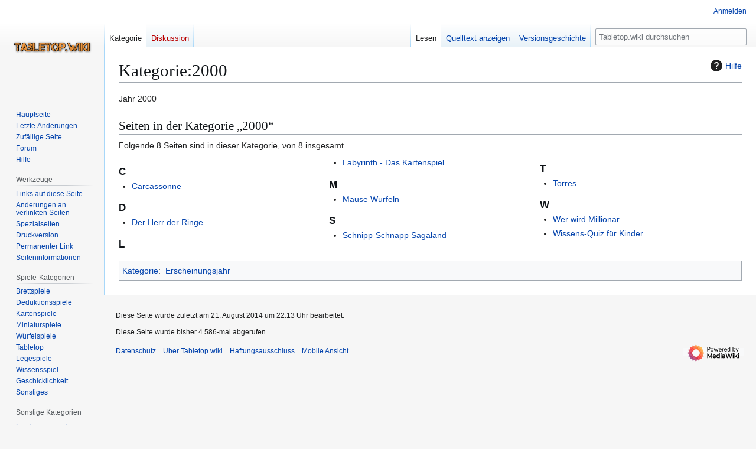

--- FILE ---
content_type: text/html; charset=UTF-8
request_url: https://tabletop.wiki/index.php?title=Kategorie:2000
body_size: 5895
content:
<!DOCTYPE html>
<html class="client-nojs" lang="de" dir="ltr">
<head>
<meta charset="UTF-8">
<title>Kategorie:2000 – Tabletop.wiki</title>
<script>(function(){var className="client-js";var cookie=document.cookie.match(/(?:^|; )tabletopwikimwclientpreferences=([^;]+)/);if(cookie){cookie[1].split('%2C').forEach(function(pref){className=className.replace(new RegExp('(^| )'+pref.replace(/-clientpref-\w+$|[^\w-]+/g,'')+'-clientpref-\\w+( |$)'),'$1'+pref+'$2');});}document.documentElement.className=className;}());RLCONF={"wgBreakFrames":false,"wgSeparatorTransformTable":[",\t.",".\t,"],"wgDigitTransformTable":["",""],"wgDefaultDateFormat":"dmy","wgMonthNames":["","Januar","Februar","März","April","Mai","Juni","Juli","August","September","Oktober","November","Dezember"],"wgRequestId":"aW2dk4r_3YzKsTDtJBTmIQAAAA4","wgCanonicalNamespace":"Category","wgCanonicalSpecialPageName":false,"wgNamespaceNumber":14,"wgPageName":"Kategorie:2000","wgTitle":"2000","wgCurRevisionId":715,"wgRevisionId":715,"wgArticleId":526,"wgIsArticle":true,"wgIsRedirect":false,"wgAction":"view","wgUserName":null,"wgUserGroups":["*"],"wgCategories":["Erscheinungsjahr"],"wgPageViewLanguage":"de","wgPageContentLanguage":"de","wgPageContentModel":"wikitext","wgRelevantPageName":"Kategorie:2000","wgRelevantArticleId":526,"wgIsProbablyEditable":false,"wgRelevantPageIsProbablyEditable":false,"wgRestrictionEdit":[],"wgRestrictionMove":[],"wgCiteReferencePreviewsActive":true,"wgMFDisplayWikibaseDescriptions":{"search":false,"watchlist":false,"tagline":false}};
RLSTATE={"site.styles":"ready","user.styles":"ready","user":"ready","user.options":"loading","mediawiki.action.styles":"ready","mediawiki.helplink":"ready","skins.vector.styles.legacy":"ready"};RLPAGEMODULES=["site","mediawiki.page.ready","skins.vector.legacy.js"];</script>
<script>(RLQ=window.RLQ||[]).push(function(){mw.loader.impl(function(){return["user.options@12s5i",function($,jQuery,require,module){mw.user.tokens.set({"patrolToken":"+\\","watchToken":"+\\","csrfToken":"+\\"});
}];});});</script>
<link rel="stylesheet" href="/load.php?lang=de&amp;modules=mediawiki.action.styles%7Cmediawiki.helplink%7Cskins.vector.styles.legacy&amp;only=styles&amp;skin=vector">
<script async="" src="/load.php?lang=de&amp;modules=startup&amp;only=scripts&amp;raw=1&amp;skin=vector"></script>
<meta name="generator" content="MediaWiki 1.43.6">
<meta name="robots" content="max-image-preview:standard">
<meta name="format-detection" content="telephone=no">
<meta name="viewport" content="width=1120">
<link rel="search" type="application/opensearchdescription+xml" href="/rest.php/v1/search" title="Tabletop.wiki (de)">
<link rel="EditURI" type="application/rsd+xml" href="https://tabletop.wiki/api.php?action=rsd">
<link rel="alternate" type="application/atom+xml" title="Atom-Feed für „Tabletop.wiki“" href="/index.php?title=Spezial:Letzte_%C3%84nderungen&amp;feed=atom">
</head>
<body class="skin-vector-legacy mediawiki ltr sitedir-ltr mw-hide-empty-elt ns-14 ns-subject page-Kategorie_2000 rootpage-Kategorie_2000 skin-vector action-view"><div id="mw-page-base" class="noprint"></div>
<div id="mw-head-base" class="noprint"></div>
<div id="content" class="mw-body" role="main">
	<a id="top"></a>
	<div id="siteNotice"></div>
	<div class="mw-indicators">
	<div id="mw-indicator-mw-helplink" class="mw-indicator"><a href="https://www.mediawiki.org/wiki/Special:MyLanguage/Help:Categories" target="_blank" class="mw-helplink"><span class="mw-helplink-icon"></span>Hilfe</a></div>
	</div>
	<h1 id="firstHeading" class="firstHeading mw-first-heading"><span class="mw-page-title-namespace">Kategorie</span><span class="mw-page-title-separator">:</span><span class="mw-page-title-main">2000</span></h1>
	<div id="bodyContent" class="vector-body">
		<div id="siteSub" class="noprint">Aus Tabletop.wiki</div>
		<div id="contentSub"><div id="mw-content-subtitle"></div></div>
		<div id="contentSub2"></div>
		
		<div id="jump-to-nav"></div>
		<a class="mw-jump-link" href="#mw-head">Zur Navigation springen</a>
		<a class="mw-jump-link" href="#searchInput">Zur Suche springen</a>
		<div id="mw-content-text" class="mw-body-content"><div class="mw-content-ltr mw-parser-output" lang="de" dir="ltr"><p>Jahr 2000
</p>
<!-- 
NewPP limit report
Cached time: 20260119012618
Cache expiry: 86400
Reduced expiry: false
Complications: []
CPU time usage: 0.000 seconds
Real time usage: 0.000 seconds
Preprocessor visited node count: 1/1000000
Post‐expand include size: 0/2097152 bytes
Template argument size: 0/2097152 bytes
Highest expansion depth: 1/100
Expensive parser function count: 0/100
Unstrip recursion depth: 0/20
Unstrip post‐expand size: 0/5000000 bytes
-->
<!--
Transclusion expansion time report (%,ms,calls,template)
100.00%    0.000      1 -total
-->

<!-- Saved in parser cache with key tabletopwiki:pcache:idhash:526-0!canonical and timestamp 20260119012618 and revision id 715. Rendering was triggered because: page-view
 -->
</div><div class="mw-category-generated" lang="de" dir="ltr"><div id="mw-pages">
<h2>Seiten in der Kategorie „2000“</h2>
<p>Folgende 8 Seiten sind in dieser Kategorie, von 8 insgesamt.
</p><div lang="de" dir="ltr" class="mw-content-ltr"><div class="mw-category mw-category-columns"><div class="mw-category-group"><h3>C</h3>
<ul><li><a href="/index.php?title=Carcassonne" title="Carcassonne">Carcassonne</a></li></ul></div><div class="mw-category-group"><h3>D</h3>
<ul><li><a href="/index.php?title=Der_Herr_der_Ringe" title="Der Herr der Ringe">Der Herr der Ringe</a></li></ul></div><div class="mw-category-group"><h3>L</h3>
<ul><li><a href="/index.php?title=Labyrinth_-_Das_Kartenspiel" title="Labyrinth - Das Kartenspiel">Labyrinth - Das Kartenspiel</a></li></ul></div><div class="mw-category-group"><h3>M</h3>
<ul><li><a href="/index.php?title=M%C3%A4use_W%C3%BCrfeln" title="Mäuse Würfeln">Mäuse Würfeln</a></li></ul></div><div class="mw-category-group"><h3>S</h3>
<ul><li><a href="/index.php?title=Schnipp-Schnapp_Sagaland" title="Schnipp-Schnapp Sagaland">Schnipp-Schnapp Sagaland</a></li></ul></div><div class="mw-category-group"><h3>T</h3>
<ul><li><a href="/index.php?title=Torres" title="Torres">Torres</a></li></ul></div><div class="mw-category-group"><h3>W</h3>
<ul><li><a href="/index.php?title=Wer_wird_Million%C3%A4r" title="Wer wird Millionär">Wer wird Millionär</a></li>
<li><a href="/index.php?title=Wissens-Quiz_f%C3%BCr_Kinder" title="Wissens-Quiz für Kinder">Wissens-Quiz für Kinder</a></li></ul></div></div></div>
</div></div>
<script type="application/ld+json">
{
  "@context": "http://schema.org",
  "@type": "WebSite",
  "url": "https://tabletop.wiki/",
  "potentialAction": {
    "@type": "SearchAction",
    "target": "https://tabletop.wiki/index.php?title=Spezial:Suche&search={search_term_string}",
    "query-input": "required name=search_term_string"
  }
}
</script>
		
<div class="printfooter" data-nosnippet="">Abgerufen von „<a dir="ltr" href="https://tabletop.wiki/index.php?title=Kategorie:2000&amp;oldid=715">https://tabletop.wiki/index.php?title=Kategorie:2000&amp;oldid=715</a>“</div></div>
		<div id="catlinks" class="catlinks" data-mw="interface"><div id="mw-normal-catlinks" class="mw-normal-catlinks"><a href="/index.php?title=Spezial:Kategorien" title="Spezial:Kategorien">Kategorie</a>: <ul><li><a href="/index.php?title=Kategorie:Erscheinungsjahr" title="Kategorie:Erscheinungsjahr">Erscheinungsjahr</a></li></ul></div></div>
	</div>
</div>

<div id="mw-navigation">
	<h2>Navigationsmenü</h2>
	<div id="mw-head">
		
<nav id="p-personal" class="mw-portlet mw-portlet-personal vector-user-menu-legacy vector-menu" aria-labelledby="p-personal-label"  >
	<h3
		id="p-personal-label"
		
		class="vector-menu-heading "
	>
		<span class="vector-menu-heading-label">Meine Werkzeuge</span>
	</h3>
	<div class="vector-menu-content">
		
		<ul class="vector-menu-content-list">
			
			<li id="pt-login" class="mw-list-item"><a href="/index.php?title=Spezial:Anmelden&amp;returnto=Kategorie%3A2000" title="Sich anzumelden wird gerne gesehen, ist jedoch nicht zwingend erforderlich. [o]" accesskey="o"><span>Anmelden</span></a></li>
		</ul>
		
	</div>
</nav>

		<div id="left-navigation">
			
<nav id="p-namespaces" class="mw-portlet mw-portlet-namespaces vector-menu-tabs vector-menu-tabs-legacy vector-menu" aria-labelledby="p-namespaces-label"  >
	<h3
		id="p-namespaces-label"
		
		class="vector-menu-heading "
	>
		<span class="vector-menu-heading-label">Namensräume</span>
	</h3>
	<div class="vector-menu-content">
		
		<ul class="vector-menu-content-list">
			
			<li id="ca-nstab-category" class="selected mw-list-item"><a href="/index.php?title=Kategorie:2000" title="Kategorieseite anzeigen [c]" accesskey="c"><span>Kategorie</span></a></li><li id="ca-talk" class="new mw-list-item"><a href="/index.php?title=Kategorie_Diskussion:2000&amp;action=edit&amp;redlink=1" rel="discussion" class="new" title="Diskussion zum Seiteninhalt (Seite nicht vorhanden) [t]" accesskey="t"><span>Diskussion</span></a></li>
		</ul>
		
	</div>
</nav>

			
<nav id="p-variants" class="mw-portlet mw-portlet-variants emptyPortlet vector-menu-dropdown vector-menu" aria-labelledby="p-variants-label"  >
	<input type="checkbox"
		id="p-variants-checkbox"
		role="button"
		aria-haspopup="true"
		data-event-name="ui.dropdown-p-variants"
		class="vector-menu-checkbox"
		aria-labelledby="p-variants-label"
	>
	<label
		id="p-variants-label"
		
		class="vector-menu-heading "
	>
		<span class="vector-menu-heading-label">Deutsch</span>
	</label>
	<div class="vector-menu-content">
		
		<ul class="vector-menu-content-list">
			
			
		</ul>
		
	</div>
</nav>

		</div>
		<div id="right-navigation">
			
<nav id="p-views" class="mw-portlet mw-portlet-views vector-menu-tabs vector-menu-tabs-legacy vector-menu" aria-labelledby="p-views-label"  >
	<h3
		id="p-views-label"
		
		class="vector-menu-heading "
	>
		<span class="vector-menu-heading-label">Ansichten</span>
	</h3>
	<div class="vector-menu-content">
		
		<ul class="vector-menu-content-list">
			
			<li id="ca-view" class="selected mw-list-item"><a href="/index.php?title=Kategorie:2000"><span>Lesen</span></a></li><li id="ca-viewsource" class="mw-list-item"><a href="/index.php?title=Kategorie:2000&amp;action=edit" title="Diese Seite ist geschützt. Ihr Quelltext kann dennoch angesehen und kopiert werden. [e]" accesskey="e"><span>Quelltext anzeigen</span></a></li><li id="ca-history" class="mw-list-item"><a href="/index.php?title=Kategorie:2000&amp;action=history" title="Frühere Versionen dieser Seite listen [h]" accesskey="h"><span>Versionsgeschichte</span></a></li>
		</ul>
		
	</div>
</nav>

			
<nav id="p-cactions" class="mw-portlet mw-portlet-cactions emptyPortlet vector-menu-dropdown vector-menu" aria-labelledby="p-cactions-label"  title="Weitere Optionen" >
	<input type="checkbox"
		id="p-cactions-checkbox"
		role="button"
		aria-haspopup="true"
		data-event-name="ui.dropdown-p-cactions"
		class="vector-menu-checkbox"
		aria-labelledby="p-cactions-label"
	>
	<label
		id="p-cactions-label"
		
		class="vector-menu-heading "
	>
		<span class="vector-menu-heading-label">Weitere</span>
	</label>
	<div class="vector-menu-content">
		
		<ul class="vector-menu-content-list">
			
			
		</ul>
		
	</div>
</nav>

			
<div id="p-search" role="search" class="vector-search-box-vue  vector-search-box-show-thumbnail vector-search-box-auto-expand-width vector-search-box">
	<h3 >Suche</h3>
	<form action="/index.php" id="searchform" class="vector-search-box-form">
		<div id="simpleSearch"
			class="vector-search-box-inner"
			 data-search-loc="header-navigation">
			<input class="vector-search-box-input"
				 type="search" name="search" placeholder="Tabletop.wiki durchsuchen" aria-label="Tabletop.wiki durchsuchen" autocapitalize="sentences" title="Tabletop.wiki durchsuchen [f]" accesskey="f" id="searchInput"
			>
			<input type="hidden" name="title" value="Spezial:Suche">
			<input id="mw-searchButton"
				 class="searchButton mw-fallbackSearchButton" type="submit" name="fulltext" title="Suche nach Seiten, die diesen Text enthalten" value="Suchen">
			<input id="searchButton"
				 class="searchButton" type="submit" name="go" title="Gehe direkt zu der Seite mit genau diesem Namen, falls sie vorhanden ist." value="Seite">
		</div>
	</form>
</div>

		</div>
	</div>
	
<div id="mw-panel" class="vector-legacy-sidebar">
	<div id="p-logo" role="banner">
		<a class="mw-wiki-logo" href="/index.php?title=Hauptseite"
			title="Hauptseite"></a>
	</div>
	
<nav id="p-navigation" class="mw-portlet mw-portlet-navigation vector-menu-portal portal vector-menu" aria-labelledby="p-navigation-label"  >
	<h3
		id="p-navigation-label"
		
		class="vector-menu-heading "
	>
		<span class="vector-menu-heading-label">Navigation</span>
	</h3>
	<div class="vector-menu-content">
		
		<ul class="vector-menu-content-list">
			
			<li id="n-mainpage-description" class="mw-list-item"><a href="/index.php?title=Hauptseite" title="Hauptseite besuchen [z]" accesskey="z"><span>Hauptseite</span></a></li><li id="n-recentchanges" class="mw-list-item"><a href="/index.php?title=Spezial:Letzte_%C3%84nderungen" title="Liste der letzten Änderungen in diesem Wiki [r]" accesskey="r"><span>Letzte Änderungen</span></a></li><li id="n-randompage" class="mw-list-item"><a href="/index.php?title=Spezial:Zuf%C3%A4llige_Seite" title="Zufällige Seite aufrufen [x]" accesskey="x"><span>Zufällige Seite</span></a></li><li id="n-Forum" class="mw-list-item"><a href="http://foren-welt.de/index.php?board/9-tabletop-wiki/" rel="nofollow"><span>Forum</span></a></li><li id="n-help" class="mw-list-item"><a href="https://www.mediawiki.org/wiki/Special:MyLanguage/Help:Contents" title="Hilfeseite anzeigen"><span>Hilfe</span></a></li>
		</ul>
		
	</div>
</nav>

	
<nav id="p-tb" class="mw-portlet mw-portlet-tb vector-menu-portal portal vector-menu" aria-labelledby="p-tb-label"  >
	<h3
		id="p-tb-label"
		
		class="vector-menu-heading "
	>
		<span class="vector-menu-heading-label">Werkzeuge</span>
	</h3>
	<div class="vector-menu-content">
		
		<ul class="vector-menu-content-list">
			
			<li id="t-whatlinkshere" class="mw-list-item"><a href="/index.php?title=Spezial:Linkliste/Kategorie:2000" title="Liste aller Seiten, die hierher verlinken [j]" accesskey="j"><span>Links auf diese Seite</span></a></li><li id="t-recentchangeslinked" class="mw-list-item"><a href="/index.php?title=Spezial:%C3%84nderungen_an_verlinkten_Seiten/Kategorie:2000" rel="nofollow" title="Letzte Änderungen an Seiten, die von hier verlinkt sind [k]" accesskey="k"><span>Änderungen an verlinkten Seiten</span></a></li><li id="t-specialpages" class="mw-list-item"><a href="/index.php?title=Spezial:Spezialseiten" title="Liste aller Spezialseiten [q]" accesskey="q"><span>Spezialseiten</span></a></li><li id="t-print" class="mw-list-item"><a href="javascript:print();" rel="alternate" title="Druckansicht dieser Seite [p]" accesskey="p"><span>Druckversion</span></a></li><li id="t-permalink" class="mw-list-item"><a href="/index.php?title=Kategorie:2000&amp;oldid=715" title="Dauerhafter Link zu dieser Seitenversion"><span>Permanenter Link</span></a></li><li id="t-info" class="mw-list-item"><a href="/index.php?title=Kategorie:2000&amp;action=info" title="Weitere Informationen über diese Seite"><span>Seiten­­informationen</span></a></li>
		</ul>
		
	</div>
</nav>

<nav id="p-Spiele-Kategorien" class="mw-portlet mw-portlet-Spiele-Kategorien vector-menu-portal portal vector-menu" aria-labelledby="p-Spiele-Kategorien-label"  >
	<h3
		id="p-Spiele-Kategorien-label"
		
		class="vector-menu-heading "
	>
		<span class="vector-menu-heading-label">Spiele-Kategorien</span>
	</h3>
	<div class="vector-menu-content">
		
		<ul class="vector-menu-content-list">
			
			<li id="n-Brettspiele" class="mw-list-item"><a href="/index.php?title=Kategorie:Brettspiel"><span>Brettspiele</span></a></li><li id="n-Deduktionsspiele" class="mw-list-item"><a href="/index.php?title=Kategorie:Deduktionsspiel"><span>Deduktionsspiele</span></a></li><li id="n-Kartenspiele" class="mw-list-item"><a href="/index.php?title=Kategorie:Kartenspiel"><span>Kartenspiele</span></a></li><li id="n-Miniaturspiele" class="mw-list-item"><a href="/index.php?title=Kategorie:Miniaturspiel"><span>Miniaturspiele</span></a></li><li id="n-Würfelspiele" class="mw-list-item"><a href="/index.php?title=Kategorie:W%C3%BCrfelspiel"><span>Würfelspiele</span></a></li><li id="n-Tabletop" class="mw-list-item"><a href="/index.php?title=Kategorie:Tabletop"><span>Tabletop</span></a></li><li id="n-Legespiele" class="mw-list-item"><a href="/index.php?title=Kategorie:Legespiel"><span>Legespiele</span></a></li><li id="n-Wissensspiel" class="mw-list-item"><a href="/index.php?title=Kategorie:Wissensspiel"><span>Wissensspiel</span></a></li><li id="n-Geschicklichkeit" class="mw-list-item"><a href="/index.php?title=Kategorie:Geschicklichkeitsspiel"><span>Geschicklichkeit</span></a></li><li id="n-Sonstiges" class="mw-list-item"><a href="/index.php?title=Kategorie:Sonstiges_(Spielart)"><span>Sonstiges</span></a></li>
		</ul>
		
	</div>
</nav>

<nav id="p-Sonstige_Kategorien" class="mw-portlet mw-portlet-Sonstige_Kategorien vector-menu-portal portal vector-menu" aria-labelledby="p-Sonstige_Kategorien-label"  >
	<h3
		id="p-Sonstige_Kategorien-label"
		
		class="vector-menu-heading "
	>
		<span class="vector-menu-heading-label">Sonstige Kategorien</span>
	</h3>
	<div class="vector-menu-content">
		
		<ul class="vector-menu-content-list">
			
			<li id="n-Erscheinungsjahre" class="mw-list-item"><a href="/index.php?title=Kategorie:Erscheinungsjahr"><span>Erscheinungsjahre</span></a></li><li id="n-Verlage" class="mw-list-item"><a href="/index.php?title=Kategorie:Verlag"><span>Verlage</span></a></li><li id="n-Spielerzahl" class="mw-list-item"><a href="/index.php?title=Kategorie:Spielerzahl"><span>Spielerzahl</span></a></li><li id="n-Spiele-des-Jahres" class="mw-list-item"><a href="/index.php?title=Kategorie:Spiel_des_Jahres"><span>Spiele des Jahres</span></a></li><li id="n-Deutscher-Spiele-Preis" class="mw-list-item"><a href="/index.php?title=Kategorie:Deutscher_Spiele_Preis"><span>Deutscher Spiele Preis</span></a></li><li id="n-Essener-Feder" class="mw-list-item"><a href="/index.php?title=Kategorie:Essener_Feder"><span>Essener Feder</span></a></li>
		</ul>
		
	</div>
</nav>

	
</div>

</div>

<footer id="footer" class="mw-footer" >
	<ul id="footer-info">
	<li id="footer-info-lastmod"> Diese Seite wurde zuletzt am 21. August 2014 um 22:13 Uhr bearbeitet.</li>
	<li id="footer-info-viewcount">Diese Seite wurde bisher 4.586-mal abgerufen.</li>
</ul>

	<ul id="footer-places">
	<li id="footer-places-privacy"><a href="/index.php?title=Tabletop.wiki:Datenschutz">Datenschutz</a></li>
	<li id="footer-places-about"><a href="/index.php?title=Tabletop.wiki:%C3%9Cber_Tabletop.wiki">Über Tabletop.wiki</a></li>
	<li id="footer-places-disclaimers"><a href="/index.php?title=Tabletop.wiki:Impressum">Haftungsausschluss</a></li>
	<li id="footer-places-mobileview"><a href="https://tabletop.wiki/index.php?title=Kategorie:2000&amp;mobileaction=toggle_view_mobile" class="noprint stopMobileRedirectToggle">Mobile Ansicht</a></li>
</ul>

	<ul id="footer-icons" class="noprint">
	<li id="footer-poweredbyico"><a href="https://www.mediawiki.org/" class="cdx-button cdx-button--fake-button cdx-button--size-large cdx-button--fake-button--enabled"><img src="/resources/assets/poweredby_mediawiki.svg" alt="Powered by MediaWiki" width="88" height="31" loading="lazy"></a></li>
</ul>

</footer>

<script>(RLQ=window.RLQ||[]).push(function(){mw.config.set({"wgBackendResponseTime":176,"wgPageParseReport":{"limitreport":{"cputime":"0.000","walltime":"0.000","ppvisitednodes":{"value":1,"limit":1000000},"postexpandincludesize":{"value":0,"limit":2097152},"templateargumentsize":{"value":0,"limit":2097152},"expansiondepth":{"value":1,"limit":100},"expensivefunctioncount":{"value":0,"limit":100},"unstrip-depth":{"value":0,"limit":20},"unstrip-size":{"value":0,"limit":5000000},"timingprofile":["100.00%    0.000      1 -total"]},"cachereport":{"timestamp":"20260119012618","ttl":86400,"transientcontent":false}}});});</script>
<!-- Matomo -->
<script type="text/javascript">
  var _paq = _paq || [];
  _paq.push(["trackPageView"]);
  _paq.push(["enableLinkTracking"]);

  (function() {
    var u = (("https:" == document.location.protocol) ? "https" : "http") + "://"+"tabletop.wiki/piwik/";
    _paq.push(["setTrackerUrl", u+"piwik.php"]);
    _paq.push(["setSiteId", "1"]);
    var d=document, g=d.createElement("script"), s=d.getElementsByTagName("script")[0]; g.type="text/javascript";
    g.defer=true; g.async=true; g.src=u+"piwik.js"; s.parentNode.insertBefore(g,s);
  })();
</script>
<!-- End Matomo Code -->

<!-- Matomo Image Tracker -->
<noscript><img src="https://tabletop.wiki/piwik/piwik.php?idsite=1&rec=1" style="border:0" alt="" /></noscript>
<!-- End Matomo -->
</body>
</html>

--- FILE ---
content_type: text/javascript; charset=utf-8
request_url: https://tabletop.wiki/load.php?lang=de&modules=startup&only=scripts&raw=1&skin=vector
body_size: 10706
content:
function isCompatible(){return!!('querySelector'in document&&'localStorage'in window&&typeof Promise==='function'&&Promise.prototype['finally']&&(function(){try{new Function('(a = 0) => a');return true;}catch(e){return false;}}())&&/./g.flags==='g');}if(!isCompatible()){document.documentElement.className=document.documentElement.className.replace(/(^|\s)client-js(\s|$)/,'$1client-nojs$2');while(window.NORLQ&&NORLQ[0]){NORLQ.shift()();}NORLQ={push:function(fn){fn();}};RLQ={push:function(){}};}else{if(window.performance&&performance.mark){performance.mark('mwStartup');}(function(){'use strict';var con=window.console;function Map(){this.values=Object.create(null);}Map.prototype={constructor:Map,get:function(selection,fallback){if(arguments.length<2){fallback=null;}if(typeof selection==='string'){return selection in this.values?this.values[selection]:fallback;}var results;if(Array.isArray(selection)){results={};for(var i=0;i<selection.length;i++){if(typeof selection[i]==='string'){results[selection[i]]=selection[i]in this.values?
this.values[selection[i]]:fallback;}}return results;}if(selection===undefined){results={};for(var key in this.values){results[key]=this.values[key];}return results;}return fallback;},set:function(selection,value){if(arguments.length>1){if(typeof selection==='string'){this.values[selection]=value;return true;}}else if(typeof selection==='object'){for(var key in selection){this.values[key]=selection[key];}return true;}return false;},exists:function(selection){return typeof selection==='string'&&selection in this.values;}};var log=function(){};log.warn=Function.prototype.bind.call(con.warn,con);var mw={now:function(){var perf=window.performance;var navStart=perf&&perf.timing&&perf.timing.navigationStart;mw.now=navStart&&perf.now?function(){return navStart+perf.now();}:Date.now;return mw.now();},trackQueue:[],trackError:function(data){if(mw.track){mw.track('resourceloader.exception',data);}else{mw.trackQueue.push({topic:'resourceloader.exception',data:data});}var e=data.exception;var msg=(e?'Exception':'Error')+
' in '+data.source+(data.module?' in module '+data.module:'')+(e?':':'.');con.log(msg);if(e){con.warn(e);}},Map:Map,config:new Map(),messages:new Map(),templates:new Map(),log:log};window.mw=window.mediaWiki=mw;window.QUnit=undefined;}());(function(){'use strict';var store,hasOwn=Object.hasOwnProperty;function fnv132(str){var hash=0x811C9DC5;for(var i=0;i<str.length;i++){hash+=(hash<<1)+(hash<<4)+(hash<<7)+(hash<<8)+(hash<<24);hash^=str.charCodeAt(i);}hash=(hash>>>0).toString(36).slice(0,5);while(hash.length<5){hash='0'+hash;}return hash;}var registry=Object.create(null),sources=Object.create(null),handlingPendingRequests=false,pendingRequests=[],queue=[],jobs=[],willPropagate=false,errorModules=[],baseModules=["jquery","mediawiki.base"],marker=document.querySelector('meta[name="ResourceLoaderDynamicStyles"]'),lastCssBuffer;function addToHead(el,nextNode){if(nextNode&&nextNode.parentNode){nextNode.parentNode.insertBefore(el,nextNode);}else{document.head.appendChild(el);}}function newStyleTag(text,nextNode){
var el=document.createElement('style');el.appendChild(document.createTextNode(text));addToHead(el,nextNode);return el;}function flushCssBuffer(cssBuffer){if(cssBuffer===lastCssBuffer){lastCssBuffer=null;}newStyleTag(cssBuffer.cssText,marker);for(var i=0;i<cssBuffer.callbacks.length;i++){cssBuffer.callbacks[i]();}}function addEmbeddedCSS(cssText,callback){if(!lastCssBuffer||cssText.startsWith('@import')){lastCssBuffer={cssText:'',callbacks:[]};requestAnimationFrame(flushCssBuffer.bind(null,lastCssBuffer));}lastCssBuffer.cssText+='\n'+cssText;lastCssBuffer.callbacks.push(callback);}function getCombinedVersion(modules){var hashes=modules.reduce(function(result,module){return result+registry[module].version;},'');return fnv132(hashes);}function allReady(modules){for(var i=0;i<modules.length;i++){if(mw.loader.getState(modules[i])!=='ready'){return false;}}return true;}function allWithImplicitReady(module){return allReady(registry[module].dependencies)&&(baseModules.indexOf(module)!==-1||allReady(baseModules));
}function anyFailed(modules){for(var i=0;i<modules.length;i++){var state=mw.loader.getState(modules[i]);if(state==='error'||state==='missing'){return modules[i];}}return false;}function doPropagation(){var didPropagate=true;var module;while(didPropagate){didPropagate=false;while(errorModules.length){var errorModule=errorModules.shift(),baseModuleError=baseModules.indexOf(errorModule)!==-1;for(module in registry){if(registry[module].state!=='error'&&registry[module].state!=='missing'){if(baseModuleError&&baseModules.indexOf(module)===-1){registry[module].state='error';didPropagate=true;}else if(registry[module].dependencies.indexOf(errorModule)!==-1){registry[module].state='error';errorModules.push(module);didPropagate=true;}}}}for(module in registry){if(registry[module].state==='loaded'&&allWithImplicitReady(module)){execute(module);didPropagate=true;}}for(var i=0;i<jobs.length;i++){var job=jobs[i];var failed=anyFailed(job.dependencies);if(failed!==false||allReady(job.dependencies)){
jobs.splice(i,1);i-=1;try{if(failed!==false&&job.error){job.error(new Error('Failed dependency: '+failed),job.dependencies);}else if(failed===false&&job.ready){job.ready();}}catch(e){mw.trackError({exception:e,source:'load-callback'});}didPropagate=true;}}}willPropagate=false;}function setAndPropagate(module,state){registry[module].state=state;if(state==='ready'){store.add(module);}else if(state==='error'||state==='missing'){errorModules.push(module);}else if(state!=='loaded'){return;}if(willPropagate){return;}willPropagate=true;mw.requestIdleCallback(doPropagation,{timeout:1});}function sortDependencies(module,resolved,unresolved){if(!(module in registry)){throw new Error('Unknown module: '+module);}if(typeof registry[module].skip==='string'){var skip=(new Function(registry[module].skip)());registry[module].skip=!!skip;if(skip){registry[module].dependencies=[];setAndPropagate(module,'ready');return;}}if(!unresolved){unresolved=new Set();}var deps=registry[module].dependencies;
unresolved.add(module);for(var i=0;i<deps.length;i++){if(resolved.indexOf(deps[i])===-1){if(unresolved.has(deps[i])){throw new Error('Circular reference detected: '+module+' -> '+deps[i]);}sortDependencies(deps[i],resolved,unresolved);}}resolved.push(module);}function resolve(modules){var resolved=baseModules.slice();for(var i=0;i<modules.length;i++){sortDependencies(modules[i],resolved);}return resolved;}function resolveStubbornly(modules){var resolved=baseModules.slice();for(var i=0;i<modules.length;i++){var saved=resolved.slice();try{sortDependencies(modules[i],resolved);}catch(err){resolved=saved;mw.log.warn('Skipped unavailable module '+modules[i]);if(modules[i]in registry){mw.trackError({exception:err,source:'resolve'});}}}return resolved;}function resolveRelativePath(relativePath,basePath){var relParts=relativePath.match(/^((?:\.\.?\/)+)(.*)$/);if(!relParts){return null;}var baseDirParts=basePath.split('/');baseDirParts.pop();var prefixes=relParts[1].split('/');prefixes.pop();
var prefix;var reachedRoot=false;while((prefix=prefixes.pop())!==undefined){if(prefix==='..'){reachedRoot=!baseDirParts.length||reachedRoot;if(!reachedRoot){baseDirParts.pop();}else{baseDirParts.push(prefix);}}}return(baseDirParts.length?baseDirParts.join('/')+'/':'')+relParts[2];}function makeRequireFunction(moduleObj,basePath){return function require(moduleName){var fileName=resolveRelativePath(moduleName,basePath);if(fileName===null){return mw.loader.require(moduleName);}if(hasOwn.call(moduleObj.packageExports,fileName)){return moduleObj.packageExports[fileName];}var scriptFiles=moduleObj.script.files;if(!hasOwn.call(scriptFiles,fileName)){throw new Error('Cannot require undefined file '+fileName);}var result,fileContent=scriptFiles[fileName];if(typeof fileContent==='function'){var moduleParam={exports:{}};fileContent(makeRequireFunction(moduleObj,fileName),moduleParam,moduleParam.exports);result=moduleParam.exports;}else{result=fileContent;}moduleObj.packageExports[fileName]=result;
return result;};}function addScript(src,callback,modules){var script=document.createElement('script');script.src=src;function onComplete(){if(script.parentNode){script.parentNode.removeChild(script);}if(callback){callback();callback=null;}}script.onload=onComplete;script.onerror=function(){onComplete();if(modules){for(var i=0;i<modules.length;i++){setAndPropagate(modules[i],'error');}}};document.head.appendChild(script);return script;}function queueModuleScript(src,moduleName,callback){pendingRequests.push(function(){if(moduleName!=='jquery'){window.require=mw.loader.require;window.module=registry[moduleName].module;}addScript(src,function(){delete window.module;callback();if(pendingRequests[0]){pendingRequests.shift()();}else{handlingPendingRequests=false;}});});if(!handlingPendingRequests&&pendingRequests[0]){handlingPendingRequests=true;pendingRequests.shift()();}}function addLink(url,media,nextNode){var el=document.createElement('link');el.rel='stylesheet';if(media){el.media=media;
}el.href=url;addToHead(el,nextNode);return el;}function globalEval(code){var script=document.createElement('script');script.text=code;document.head.appendChild(script);script.parentNode.removeChild(script);}function indirectEval(code){(1,eval)(code);}function enqueue(dependencies,ready,error){if(allReady(dependencies)){if(ready){ready();}return;}var failed=anyFailed(dependencies);if(failed!==false){if(error){error(new Error('Dependency '+failed+' failed to load'),dependencies);}return;}if(ready||error){jobs.push({dependencies:dependencies.filter(function(module){var state=registry[module].state;return state==='registered'||state==='loaded'||state==='loading'||state==='executing';}),ready:ready,error:error});}dependencies.forEach(function(module){if(registry[module].state==='registered'&&queue.indexOf(module)===-1){queue.push(module);}});mw.loader.work();}function execute(module){if(registry[module].state!=='loaded'){throw new Error('Module in state "'+registry[module].state+'" may not execute: '+module);
}registry[module].state='executing';var runScript=function(){var script=registry[module].script;var markModuleReady=function(){setAndPropagate(module,'ready');};var nestedAddScript=function(arr,offset){if(offset>=arr.length){markModuleReady();return;}queueModuleScript(arr[offset],module,function(){nestedAddScript(arr,offset+1);});};try{if(Array.isArray(script)){nestedAddScript(script,0);}else if(typeof script==='function'){if(module==='jquery'){script();}else{script(window.$,window.$,mw.loader.require,registry[module].module);}markModuleReady();}else if(typeof script==='object'&&script!==null){var mainScript=script.files[script.main];if(typeof mainScript!=='function'){throw new Error('Main file in module '+module+' must be a function');}mainScript(makeRequireFunction(registry[module],script.main),registry[module].module,registry[module].module.exports);markModuleReady();}else if(typeof script==='string'){globalEval(script);markModuleReady();}else{markModuleReady();}}catch(e){
setAndPropagate(module,'error');mw.trackError({exception:e,module:module,source:'module-execute'});}};if(registry[module].deprecationWarning){mw.log.warn(registry[module].deprecationWarning);}if(registry[module].messages){mw.messages.set(registry[module].messages);}if(registry[module].templates){mw.templates.set(module,registry[module].templates);}var cssPending=0;var cssHandle=function(){cssPending++;return function(){cssPending--;if(cssPending===0){var runScriptCopy=runScript;runScript=undefined;runScriptCopy();}};};var style=registry[module].style;if(style){if('css'in style){for(var i=0;i<style.css.length;i++){addEmbeddedCSS(style.css[i],cssHandle());}}if('url'in style){for(var media in style.url){var urls=style.url[media];for(var j=0;j<urls.length;j++){addLink(urls[j],media,marker);}}}}if(module==='user'){var siteDeps;var siteDepErr;try{siteDeps=resolve(['site']);}catch(e){siteDepErr=e;runScript();}if(!siteDepErr){enqueue(siteDeps,runScript,runScript);}}else if(cssPending===0){
runScript();}}function sortQuery(o){var sorted={};var list=[];for(var key in o){list.push(key);}list.sort();for(var i=0;i<list.length;i++){sorted[list[i]]=o[list[i]];}return sorted;}function buildModulesString(moduleMap){var str=[];var list=[];var p;function restore(suffix){return p+suffix;}for(var prefix in moduleMap){p=prefix===''?'':prefix+'.';str.push(p+moduleMap[prefix].join(','));list.push.apply(list,moduleMap[prefix].map(restore));}return{str:str.join('|'),list:list};}function makeQueryString(params){var str='';for(var key in params){str+=(str?'&':'')+encodeURIComponent(key)+'='+encodeURIComponent(params[key]);}return str;}function batchRequest(batch){if(!batch.length){return;}var sourceLoadScript,currReqBase,moduleMap;function doRequest(){var query=Object.create(currReqBase),packed=buildModulesString(moduleMap);query.modules=packed.str;query.version=getCombinedVersion(packed.list);query=sortQuery(query);addScript(sourceLoadScript+'?'+makeQueryString(query),null,packed.list);}
batch.sort();var reqBase={"lang":"de","skin":"vector"};var splits=Object.create(null);for(var b=0;b<batch.length;b++){var bSource=registry[batch[b]].source;var bGroup=registry[batch[b]].group;if(!splits[bSource]){splits[bSource]=Object.create(null);}if(!splits[bSource][bGroup]){splits[bSource][bGroup]=[];}splits[bSource][bGroup].push(batch[b]);}for(var source in splits){sourceLoadScript=sources[source];for(var group in splits[source]){var modules=splits[source][group];currReqBase=Object.create(reqBase);if(group===0&&mw.config.get('wgUserName')!==null){currReqBase.user=mw.config.get('wgUserName');}var currReqBaseLength=makeQueryString(currReqBase).length+23;var length=0;moduleMap=Object.create(null);for(var i=0;i<modules.length;i++){var lastDotIndex=modules[i].lastIndexOf('.'),prefix=modules[i].slice(0,Math.max(0,lastDotIndex)),suffix=modules[i].slice(lastDotIndex+1),bytesAdded=moduleMap[prefix]?suffix.length+3:modules[i].length+3;if(length&&length+currReqBaseLength+bytesAdded>mw.loader.maxQueryLength){
doRequest();length=0;moduleMap=Object.create(null);}if(!moduleMap[prefix]){moduleMap[prefix]=[];}length+=bytesAdded;moduleMap[prefix].push(suffix);}doRequest();}}}function asyncEval(implementations,cb,offset){if(!implementations.length){return;}offset=offset||0;mw.requestIdleCallback(function(deadline){asyncEvalTask(deadline,implementations,cb,offset);});}function asyncEvalTask(deadline,implementations,cb,offset){for(var i=offset;i<implementations.length;i++){if(deadline.timeRemaining()<=0){asyncEval(implementations,cb,i);return;}try{indirectEval(implementations[i]);}catch(err){cb(err);}}}function getModuleKey(module){return module in registry?(module+'@'+registry[module].version):null;}function splitModuleKey(key){var index=key.lastIndexOf('@');if(index===-1||index===0){return{name:key,version:''};}return{name:key.slice(0,index),version:key.slice(index+1)};}function registerOne(module,version,dependencies,group,source,skip){if(module in registry){throw new Error('module already registered: '+module);
}registry[module]={module:{exports:{}},packageExports:{},version:version||'',dependencies:dependencies||[],group:typeof group==='undefined'?null:group,source:typeof source==='string'?source:'local',state:'registered',skip:typeof skip==='string'?skip:null};}mw.loader={moduleRegistry:registry,maxQueryLength:2000,addStyleTag:newStyleTag,addScriptTag:addScript,addLinkTag:addLink,enqueue:enqueue,resolve:resolve,work:function(){store.init();var q=queue.length,storedImplementations=[],storedNames=[],requestNames=[],batch=new Set();while(q--){var module=queue[q];if(mw.loader.getState(module)==='registered'&&!batch.has(module)){registry[module].state='loading';batch.add(module);var implementation=store.get(module);if(implementation){storedImplementations.push(implementation);storedNames.push(module);}else{requestNames.push(module);}}}queue=[];asyncEval(storedImplementations,function(err){store.stats.failed++;store.clear();mw.trackError({exception:err,source:'store-eval'});var failed=storedNames.filter(function(name){
return registry[name].state==='loading';});batchRequest(failed);});batchRequest(requestNames);},addSource:function(ids){for(var id in ids){if(id in sources){throw new Error('source already registered: '+id);}sources[id]=ids[id];}},register:function(modules){if(typeof modules!=='object'){registerOne.apply(null,arguments);return;}function resolveIndex(dep){return typeof dep==='number'?modules[dep][0]:dep;}for(var i=0;i<modules.length;i++){var deps=modules[i][2];if(deps){for(var j=0;j<deps.length;j++){deps[j]=resolveIndex(deps[j]);}}registerOne.apply(null,modules[i]);}},implement:function(module,script,style,messages,templates,deprecationWarning){var split=splitModuleKey(module),name=split.name,version=split.version;if(!(name in registry)){mw.loader.register(name);}if(registry[name].script!==undefined){throw new Error('module already implemented: '+name);}registry[name].version=version;registry[name].declarator=null;registry[name].script=script;registry[name].style=style;registry[name].messages=messages;
registry[name].templates=templates;registry[name].deprecationWarning=deprecationWarning;if(registry[name].state!=='error'&&registry[name].state!=='missing'){setAndPropagate(name,'loaded');}},impl:function(declarator){var data=declarator(),module=data[0],script=data[1]||null,style=data[2]||null,messages=data[3]||null,templates=data[4]||null,deprecationWarning=data[5]||null,split=splitModuleKey(module),name=split.name,version=split.version;if(!(name in registry)){mw.loader.register(name);}if(registry[name].script!==undefined){throw new Error('module already implemented: '+name);}registry[name].version=version;registry[name].declarator=declarator;registry[name].script=script;registry[name].style=style;registry[name].messages=messages;registry[name].templates=templates;registry[name].deprecationWarning=deprecationWarning;if(registry[name].state!=='error'&&registry[name].state!=='missing'){setAndPropagate(name,'loaded');}},load:function(modules,type){if(typeof modules==='string'&&/^(https?:)?\/?\//.test(modules)){
if(type==='text/css'){addLink(modules);}else if(type==='text/javascript'||type===undefined){addScript(modules);}else{throw new Error('Invalid type '+type);}}else{modules=typeof modules==='string'?[modules]:modules;enqueue(resolveStubbornly(modules));}},state:function(states){for(var module in states){if(!(module in registry)){mw.loader.register(module);}setAndPropagate(module,states[module]);}},getState:function(module){return module in registry?registry[module].state:null;},require:function(moduleName){var path;if(window.QUnit){var paths=moduleName.startsWith('@')?/^(@[^/]+\/[^/]+)\/(.*)$/.exec(moduleName):/^([^/]+)\/(.*)$/.exec(moduleName);if(paths){moduleName=paths[1];path=paths[2];}}if(mw.loader.getState(moduleName)!=='ready'){throw new Error('Module "'+moduleName+'" is not loaded');}return path?makeRequireFunction(registry[moduleName],'')('./'+path):registry[moduleName].module.exports;}};var hasPendingFlush=false,hasPendingWrites=false;function flushWrites(){while(store.queue.length){
store.set(store.queue.shift());}if(hasPendingWrites){store.prune();try{localStorage.removeItem(store.key);localStorage.setItem(store.key,JSON.stringify({items:store.items,vary:store.vary,asOf:Math.ceil(Date.now()/1e7)}));}catch(e){mw.trackError({exception:e,source:'store-localstorage-update'});}}hasPendingFlush=hasPendingWrites=false;}mw.loader.store=store={enabled:null,items:{},queue:[],stats:{hits:0,misses:0,expired:0,failed:0},key:"MediaWikiModuleStore:tabletopwiki",vary:"vector:2:1:de",init:function(){if(this.enabled===null){this.enabled=false;if(true){this.load();}else{this.clear();}}},load:function(){try{var raw=localStorage.getItem(this.key);this.enabled=true;var data=JSON.parse(raw);if(data&&data.vary===this.vary&&data.items&&Date.now()<(data.asOf*1e7)+259e7){this.items=data.items;}}catch(e){}},get:function(module){if(this.enabled){var key=getModuleKey(module);if(key in this.items){this.stats.hits++;return this.items[key];}this.stats.misses++;}return false;},add:function(module){
if(this.enabled){this.queue.push(module);this.requestUpdate();}},set:function(module){var descriptor=registry[module],key=getModuleKey(module);if(key in this.items||!descriptor||descriptor.state!=='ready'||!descriptor.version||descriptor.group===1||descriptor.group===0||!descriptor.declarator){return;}var script=String(descriptor.declarator);if(script.length>1e5){return;}var srcParts=['mw.loader.impl(',script,');\n'];if(true){srcParts.push('// Saved in localStorage at ',(new Date()).toISOString(),'\n');var sourceLoadScript=sources[descriptor.source];var query=Object.create({"lang":"de","skin":"vector"});query.modules=module;query.version=getCombinedVersion([module]);query=sortQuery(query);srcParts.push('//# sourceURL=',(new URL(sourceLoadScript,location)).href,'?',makeQueryString(query),'\n');query.sourcemap='1';query=sortQuery(query);srcParts.push('//# sourceMappingURL=',sourceLoadScript,'?',makeQueryString(query));}this.items[key]=srcParts.join('');hasPendingWrites=true;},prune:function(){
for(var key in this.items){if(getModuleKey(splitModuleKey(key).name)!==key){this.stats.expired++;delete this.items[key];}}},clear:function(){this.items={};try{localStorage.removeItem(this.key);}catch(e){}},requestUpdate:function(){if(!hasPendingFlush){hasPendingFlush=setTimeout(function(){mw.requestIdleCallback(flushWrites);},2000);}}};}());mw.requestIdleCallbackInternal=function(callback){setTimeout(function(){var start=mw.now();callback({didTimeout:false,timeRemaining:function(){return Math.max(0,50-(mw.now()-start));}});},1);};mw.requestIdleCallback=window.requestIdleCallback?window.requestIdleCallback.bind(window):mw.requestIdleCallbackInternal;(function(){var queue;mw.loader.addSource({"local":"/load.php"});mw.loader.register([["site","cegdc",[1]],["site.styles","8xk39",[],2],["filepage","1ljys"],["user","1tdkc",[],0],["user.styles","18fec",[],0],["user.options","12s5i",[],1],["mediawiki.skinning.interface","1iufk"],["jquery.makeCollapsible.styles","1tbr0"],["mediawiki.skinning.content.parsoid","2p1t4"],["web2017-polyfills","174re",[],null,null,"return'IntersectionObserver'in window\u0026\u0026typeof fetch==='function'\u0026\u0026typeof URL==='function'\u0026\u0026'toJSON'in URL.prototype;"],["jquery","xt2am"],["mediawiki.base","1mfqe",[10]],["jquery.chosen","1q9kc"],["jquery.client","5k8ja"],["jquery.confirmable","tab15",[101]],["jquery.highlightText","9qzq7",[75]],["jquery.i18n","1tati",[100]],["jquery.lengthLimit","tlk9z",[60]],["jquery.makeCollapsible","1pbzl",[7,75]],["jquery.spinner","iute0",[20]],["jquery.spinner.styles","1ktvw"],["jquery.suggestions","xoi3f",[15]],["jquery.tablesorter","lyo8a",[23,102,75]],["jquery.tablesorter.styles","1m1x6"],["jquery.textSelection","18yom",[13]],["jquery.ui","1nsz6"],["moment","1n5rd",[98,75]],["vue","1sy8w",[109]],["vuex","16fjm",[27]],["pinia","17tzw",[27]],["@wikimedia/codex","1ebr1",[31,27]],["codex-styles","m2i5f"],["mediawiki.codex.messagebox.styles","14gh0"],["@wikimedia/codex-search","cidtm",[34,27]],["codex-search-styles","dh4nx"],["mediawiki.template","72v1k"],["mediawiki.template.mustache","1m2gq",[35]],["mediawiki.apipretty","qt7g6"],["mediawiki.api","10egn",[101]],["mediawiki.content.json","jk5cc"],["mediawiki.confirmCloseWindow","1rzal"],["mediawiki.debug","9qt9a",[194]],["mediawiki.diff","a7e1f",[38]],["mediawiki.diff.styles","xv3lx"],["mediawiki.feedback","11ryq",[282,202]],["mediawiki.feedlink","qn8vo"],["mediawiki.filewarning","amgzj",[194,206]],["mediawiki.ForeignApi","r63m6",[48]],["mediawiki.ForeignApi.core","1oj2k",[38,191]],["mediawiki.helplink","weyr0"],["mediawiki.hlist","artqm"],["mediawiki.htmlform","10pdd",[169]],["mediawiki.htmlform.ooui","qp5p1",[194]],["mediawiki.htmlform.styles","19j9w"],["mediawiki.htmlform.codex.styles","bqju6"],["mediawiki.htmlform.ooui.styles","1m2pw"],["mediawiki.inspect","2ufuk",[60,75]],["mediawiki.notification","1nevl",[75,81]],["mediawiki.notification.convertmessagebox","1qfxt",[57]],["mediawiki.notification.convertmessagebox.styles","15u5e"],["mediawiki.String","rowro"],["mediawiki.pager.styles","18add"],["mediawiki.pulsatingdot","4zx23"],["mediawiki.searchSuggest","1ndug",[21,38]],["mediawiki.storage","3wu0d",[75]],["mediawiki.Title","szj3g",[60,75]],["mediawiki.Upload","352gg",[38]],["mediawiki.ForeignUpload","1vfwj",[47,66]],["mediawiki.Upload.Dialog","ipi8r",[69]],["mediawiki.Upload.BookletLayout","1kmp8",[66,26,197,202,207,208]],["mediawiki.ForeignStructuredUpload.BookletLayout","1hm86",[67,69,105,173,167]],["mediawiki.toc","15al0",[78]],["mediawiki.Uri","qghsn",[75]],["mediawiki.user","w2qqj",[38,78]],["mediawiki.userSuggest","ba9yz",[21,38]],["mediawiki.util","1md82",[13,9]],["mediawiki.checkboxtoggle","snz0j"],["mediawiki.checkboxtoggle.styles","10qw3"],["mediawiki.cookie","17cs5"],["mediawiki.experiments","15xww"],["mediawiki.editfont.styles","1qsn9"],["mediawiki.visibleTimeout","40nxy"],["mediawiki.action.edit","vsv7i",[24,83,80,169]],["mediawiki.action.edit.styles","13n5g"],["mediawiki.action.edit.collapsibleFooter","1lmtd",[18,64]],["mediawiki.action.edit.preview","1mv17",[19,111]],["mediawiki.action.history","1c95i",[18]],["mediawiki.action.history.styles","y1g7n"],["mediawiki.action.protect","1q66p",[169]],["mediawiki.action.view.metadata","6hrrm",[96]],["mediawiki.editRecovery.postEdit","wh5q0"],["mediawiki.editRecovery.edit","1nf68",[57,166,210]],["mediawiki.action.view.postEdit","1tjr4",[57,64,156,194,214]],["mediawiki.action.view.redirect","9jbdf"],["mediawiki.action.view.redirectPage","zpb2k"],["mediawiki.action.edit.editWarning","15on3",[24,40,101]],["mediawiki.action.view.filepage","oqz2f"],["mediawiki.action.styles","10uxz"],["mediawiki.language","qfcvd",[99]],["mediawiki.cldr","1dc8t",[100]],["mediawiki.libs.pluralruleparser","1sv4p"],["mediawiki.jqueryMsg","ddgm8",[65,98,5]],["mediawiki.language.months","12qnh",[98]],["mediawiki.language.names","1semj",[98]],["mediawiki.language.specialCharacters","1xapx",[98]],["mediawiki.libs.jpegmeta","n7h67"],["mediawiki.page.gallery","1pso7",[107,75]],["mediawiki.page.gallery.styles","1ve0i"],["mediawiki.page.gallery.slideshow","jcxa0",[197,217,219]],["mediawiki.page.ready","16r18",[73]],["mediawiki.page.watch.ajax","9szuq",[73]],["mediawiki.page.preview","s0gxq",[18,24,42,43,194]],["mediawiki.page.image.pagination","1qg8v",[19,75]],["mediawiki.page.media","1oc5n"],["mediawiki.rcfilters.filters.base.styles","rs2rl"],["mediawiki.rcfilters.highlightCircles.seenunseen.styles","cq6vv"],["mediawiki.rcfilters.filters.ui","a8ozy",[18,72,164,203,210,213,214,215,217,218]],["mediawiki.interface.helpers.styles","8puj5"],["mediawiki.special","kzq23"],["mediawiki.special.apisandbox","1g513",[18,184,170,193]],["mediawiki.special.block","7etr6",[51,167,183,174,184,181,210]],["mediawiki.misc-authed-ooui","179gl",[19,52,164,169]],["mediawiki.misc-authed-pref","1fmt6",[5]],["mediawiki.misc-authed-curate","1f5eq",[12,14,17,19,38]],["mediawiki.special.block.codex","qjm2p",[30,29]],["mediawiki.protectionIndicators.styles","mii98"],["mediawiki.special.changeslist","khky6"],["mediawiki.special.changeslist.watchlistexpiry","nu1qm",[118,214]],["mediawiki.special.changeslist.enhanced","tuaww"],["mediawiki.special.changeslist.legend","ww4fz"],["mediawiki.special.changeslist.legend.js","13r7x",[78]],["mediawiki.special.contributions","1203g",[18,167,193]],["mediawiki.special.import.styles.ooui","15hlr"],["mediawiki.special.changecredentials","1eqrg"],["mediawiki.special.changeemail","q0qtr"],["mediawiki.special.preferences.ooui","1fbj4",[40,80,58,64,174,169,202]],["mediawiki.special.preferences.styles.ooui","nasmi"],["mediawiki.special.editrecovery.styles","1o89f"],["mediawiki.special.editrecovery","taayl",[27]],["mediawiki.special.search","1slvn",[186]],["mediawiki.special.search.commonsInterwikiWidget","9x6bo",[38]],["mediawiki.special.search.interwikiwidget.styles","1g2bw"],["mediawiki.special.search.styles","9nxjz"],["mediawiki.special.unwatchedPages","1jz85",[38]],["mediawiki.special.upload","1pyva",[19,38,40,105,118,35]],["mediawiki.authenticationPopup","10oez",[19,202]],["mediawiki.authenticationPopup.success","6zddp"],["mediawiki.special.userlogin.common.styles","61rod"],["mediawiki.special.userlogin.login.styles","1sitc"],["mediawiki.special.userlogin.authentication-popup","114ns"],["mediawiki.special.createaccount","1qbub",[38]],["mediawiki.special.userlogin.signup.styles","187x2"],["mediawiki.special.userrights","1des1",[17,58]],["mediawiki.special.watchlist","wm6jx",[194,214]],["mediawiki.tempUserBanner.styles","3pp37"],["mediawiki.tempUserBanner","zmfu0",[101]],["mediawiki.tempUserCreated","ecwit",[75]],["mediawiki.ui","1mqqz"],["mediawiki.ui.checkbox","kwkz2"],["mediawiki.ui.radio","mflx2"],["mediawiki.legacy.messageBox","1250a"],["mediawiki.ui.button","1vr9p"],["mediawiki.ui.input","1et0o"],["mediawiki.ui.icon","t1lvz"],["mediawiki.widgets","1xqg7",[165,197,207,208]],["mediawiki.widgets.styles","z6m6x"],["mediawiki.widgets.AbandonEditDialog","1emb8",[202]],["mediawiki.widgets.DateInputWidget","wuhd8",[168,26,197,219]],["mediawiki.widgets.DateInputWidget.styles","1ddvb"],["mediawiki.widgets.visibleLengthLimit","4i5bv",[17,194]],["mediawiki.widgets.datetime","1dhh4",[194,214,218,219]],["mediawiki.widgets.expiry","e4bxs",[170,26,197]],["mediawiki.widgets.CheckMatrixWidget","1lq0f",[194]],["mediawiki.widgets.CategoryMultiselectWidget","w2lyh",[47,197]],["mediawiki.widgets.SelectWithInputWidget","11wi8",[175,197]],["mediawiki.widgets.SelectWithInputWidget.styles","1muue"],["mediawiki.widgets.SizeFilterWidget","65a41",[177,197]],["mediawiki.widgets.SizeFilterWidget.styles","jozhq"],["mediawiki.widgets.MediaSearch","18sj6",[47,197]],["mediawiki.widgets.Table","siecg",[197]],["mediawiki.widgets.TagMultiselectWidget","1y5hq",[197]],["mediawiki.widgets.UserInputWidget","1tc82",[197]],["mediawiki.widgets.UsersMultiselectWidget","1dllb",[197]],["mediawiki.widgets.NamespacesMultiselectWidget","1skcg",[164]],["mediawiki.widgets.TitlesMultiselectWidget","1xq8g",[164]],["mediawiki.widgets.TagMultiselectWidget.styles","z8nel"],["mediawiki.widgets.SearchInputWidget","kfr5t",[63,164,214]],["mediawiki.widgets.SearchInputWidget.styles","1784o"],["mediawiki.widgets.ToggleSwitchWidget","1yf2l",[197]],["mediawiki.watchstar.widgets","oc1cb",[193]],["mediawiki.deflate","wsaxh"],["oojs","1u2cw"],["mediawiki.router","1l3dg",[191]],["oojs-ui","19txf",[200,197,202]],["oojs-ui-core","18r6r",[109,191,196,195,204]],["oojs-ui-core.styles","amkni"],["oojs-ui-core.icons","ghb6t"],["oojs-ui-widgets","1gf40",[194,199]],["oojs-ui-widgets.styles","19koq"],["oojs-ui-widgets.icons","1cv42"],["oojs-ui-toolbars","k77cs",[194,201]],["oojs-ui-toolbars.icons","1les8"],["oojs-ui-windows","41pny",[194,203]],["oojs-ui-windows.icons","1e1ga"],["oojs-ui.styles.indicators","851a6"],["oojs-ui.styles.icons-accessibility","di5fl"],["oojs-ui.styles.icons-alerts","17ofr"],["oojs-ui.styles.icons-content","j676q"],["oojs-ui.styles.icons-editing-advanced","qtavs"],["oojs-ui.styles.icons-editing-citation","bm139"],["oojs-ui.styles.icons-editing-core","1tr69"],["oojs-ui.styles.icons-editing-functions","uroam"],["oojs-ui.styles.icons-editing-list","dluy3"],["oojs-ui.styles.icons-editing-styling","1uzvc"],["oojs-ui.styles.icons-interactions","11fmb"],["oojs-ui.styles.icons-layout","byeyu"],["oojs-ui.styles.icons-location","ug7s2"],["oojs-ui.styles.icons-media","14c8s"],["oojs-ui.styles.icons-moderation","1ud0x"],["oojs-ui.styles.icons-movement","3ze9k"],["oojs-ui.styles.icons-user","kqy74"],["oojs-ui.styles.icons-wikimedia","znyqy"],["skins.vector.search.codex.styles","1fq55"],["skins.vector.search.codex.scripts","1h4ej",[222,27]],["skins.vector.search","1vnk1",[223]],["skins.vector.styles.legacy","vily3"],["skins.vector.styles","1c6tb"],["skins.vector.icons.js","elgg2"],["skins.vector.icons","1dwkr"],["skins.vector.clientPreferences","1v3z4",[73]],["skins.vector.js","gof4n",[79,110,64,229,227]],["skins.vector.legacy.js","jc3sj",[109]],["ext.wikiEditor","xmmdg",[24,25,104,164,209,210,212,213,217,35],3],["ext.wikiEditor.styles","1tjp5",[],3],["ext.wikiEditor.images","1rlc7"],["ext.wikiEditor.realtimepreview","1rgur",[232,234,111,62,64,214]],["ext.interwiki.specialpage","ib6yt"],["ext.confirmEdit.editPreview.ipwhitelist.styles","nwoqf"],["ext.confirmEdit.visualEditor","bl2yi",[281]],["ext.confirmEdit.simpleCaptcha","11oss"],["ext.cite.styles","e2ujg"],["ext.cite.parsoid.styles","1hdri"],["ext.cite.visualEditor.core","qsifs",["ext.visualEditor.mwcore","ext.visualEditor.mwtransclusion"]],["ext.cite.visualEditor","31rlq",[241,240,242,"ext.visualEditor.base","ext.visualEditor.mediawiki",206,209,214]],["ext.cite.wikiEditor","b3tb6",[232]],["ext.cite.ux-enhancements","urr6l"],["mobile.pagelist.styles","1nvab"],["mobile.pagesummary.styles","1ib2o"],["mobile.userpage.styles","1j0zy"],["mobile.init.styles","1on5y"],["mobile.init","g8dis",[252]],["mobile.codex.styles","a6fbd"],["mobile.startup","11b34",[110,192,64,36,251,249,246,247]],["mobile.editor.overlay","1t27r",[92,40,80,166,252,193,210]],["mobile.mediaViewer","1t1q1",[252]],["mobile.languages.structured","1i4f1",[252]],["mobile.special.styles","1fcq1"],["mobile.special.watchlist.scripts","184mt",[252]],["mobile.special.codex.styles","1tpzh"],["mobile.special.mobileoptions.styles","15rdy"],["mobile.special.mobileoptions.scripts","1m8x0",[252]],["mobile.special.userlogin.scripts","1cism"],["skins.minerva.base.styles","1gjto"],["skins.minerva.content.styles.images","190b7"],["skins.minerva.amc.styles","1vqc6"],["skins.minerva.overflow.icons","13yua"],["skins.minerva.icons.wikimedia","1l7o0"],["skins.minerva.mainPage.styles","17ofj"],["skins.minerva.userpage.styles","1dm31"],["skins.minerva.personalMenu.icons","1xhd3"],["skins.minerva.mainMenu.advanced.icons","exjeq"],["skins.minerva.mainMenu.icons","1lpwx"],["skins.minerva.mainMenu.styles","127qy"],["skins.minerva.loggedin.styles","1pgbm"],["skins.minerva.scripts","1qj4o",[72,79,252,271,272,275]],["skins.minerva.messageBox.styles","14gh0"],["skins.minerva.categories.styles","1250a"],["skins.minerva.codex.styles","14gh0"],["ext.nuke.confirm","tmcv8",[101]],["ext.nuke.styles","oasli"],["ext.spamBlacklist.visualEditor","11z86"],["ext.confirmEdit.CaptchaInputWidget","gj9ul",[194]],["mediawiki.messagePoster","41hnc",[47]]]);
mw.config.set(window.RLCONF||{});mw.loader.state(window.RLSTATE||{});mw.loader.load(window.RLPAGEMODULES||[]);queue=window.RLQ||[];RLQ=[];RLQ.push=function(fn){if(typeof fn==='function'){fn();}else{RLQ[RLQ.length]=fn;}};while(queue[0]){RLQ.push(queue.shift());}NORLQ={push:function(){}};}());}
